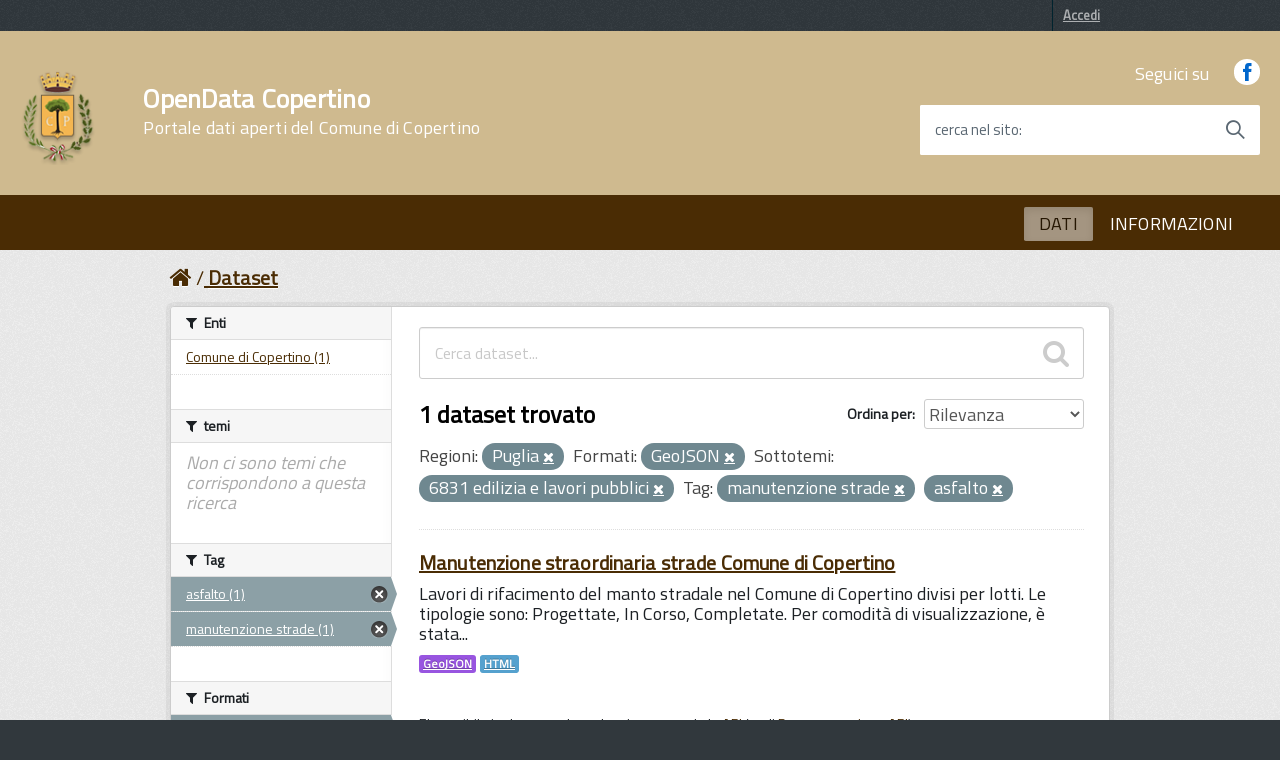

--- FILE ---
content_type: text/html; charset=utf-8
request_url: http://dati.comune.copertino.le.it/dataset?organization_region_it=Puglia&_dcat_subtheme_it_limit=0&dcat_subtheme_it=6831+edilizia+e+lavori+pubblici&res_format=GeoJSON&tags=manutenzione+strade&tags=asfalto
body_size: 40034
content:
<!DOCTYPE html>
<!--[if IE 7]> <html lang="it" class="ie ie7"> <![endif]-->
<!--[if IE 8]> <html lang="it" class="ie ie8"> <![endif]-->
<!--[if IE 9]> <html lang="it" class="ie9"> <![endif]-->
<!--[if gt IE 8]><!--> <html lang="it"> <!--<![endif]-->
  <head>
    <!--[if lte ie 8]><script type="text/javascript" src="/fanstatic/vendor/:version:2022-02-18T10:47:50/html5.min.js"></script><![endif]-->
<link rel="stylesheet" type="text/css" href="/fanstatic/vendor/:version:2022-02-18T10:47:50/select2/select2.css" />
<link rel="stylesheet" type="text/css" href="/fanstatic/css/:version:2022-02-18T10:47:50/main.min.css" />
<link rel="stylesheet" type="text/css" href="/fanstatic/vendor/:version:2022-02-18T10:47:50/font-awesome/css/font-awesome.min.css" />
<!--[if ie 7]><link rel="stylesheet" type="text/css" href="/fanstatic/vendor/:version:2022-02-18T10:47:50/font-awesome/css/font-awesome-ie7.min.css" /><![endif]-->
<link rel="stylesheet" type="text/css" href="/fanstatic/ckanext-geoview/:version:2017-12-24T14:16:06/css/geo-resource-styles.css" />
<link rel="stylesheet" type="text/css" href="/fanstatic/ckanext-harvest/:version:2022-02-18T10:47:50/styles/harvest.css" />

    <meta charset="utf-8" />
      <meta name="generator" content="ckan 2.6.8" />
      <meta name="viewport" content="width=device-width, initial-scale=1.0">
    <title>Dataset - OpenData Copertino</title>

    
    
   <link rel="shortcut icon" href="/base/images/ckan.ico" />
      <link href='https://fonts.googleapis.com/css?family=Titillium+Web' rel='stylesheet' type='text/css'>

      <!-- include HTML5shim per Explorer 8 -->
      <script src="/base/javascript/build/vendor/modernizr.js"></script>

      <link media="all" rel="stylesheet" href="/base/javascript/build/build.css">

      <script src="/base/javascript/build/vendor/jquery.min.js"></script>
      <script src="/base/javascript/build/IWT.min.js"></script>

    
   <link rel="alternate" type="text/n3" href="http://dati.comune.copertino.le.it/catalog.n3"/>
   <link rel="alternate" type="text/ttl" href="http://dati.comune.copertino.le.it/catalog.ttl"/>
   <link rel="alternate" type="application/rdf+xml" href="http://dati.comune.copertino.le.it/catalog.xml"/>
   <link rel="alternate" type="application/ld+json" href="http://dati.comune.copertino.le.it/catalog.jsonld"/>

  
   
    
      
    
    

   <link rel="stylesheet" href="/css/multilang.css" type="text/css">

  


    
      
      
    <style>
        /* =====================================================
   The "account masthead" bar across the top of the site
   ===================================================== */
.css-selector {
  font-family: 'Titillium Web', sans-serif;
}

body {
  font-family: 'Titillium Web', sans-serif;
font-size:18px;
background-color: rgb(49,56,61);
}

 a, .resource-item .heading, .breadcrumb
{
  color: #4A2C04;
 text-decoration:underline;
}

.toolbar .breadcrumb a {
    color: #4A2C04;
}

.nav-item a {
    color: #4A2C04;
}
.dataset-heading a {
color: #4A2C04;
font-size: 2rem !important;
 letter-spacing: 0.007em !important;
#padding: 1.2rem !important;
}

.h3{
color: #CFBA8F;
}

.account-masthead {
   /*background-color: #009CC3;*/
  background-color: rgb(49,56,61)
}
/* The "bubble" containing the number of new notifications. */
.account-masthead .account .notifications a span {
  background-color: black;
}
/* The text and icons in the user account info. */
.account-masthead .account ul li a {
  color: rgba(255,255,255, 0.6);
}
/* The user account info text and icons, when the user's pointer is hovering
   over them. */
.account-masthead .account ul li a:hover {
  color: rgba(0,0,0, 0.7);
  background-color: white;
}

.media-overlay .media-heading {
background-color: #4A2C04;
padding: 6px 10px;
}
/* ========================================================================
   The main masthead bar that contains the site logo, nav links, and search
   ======================================================================== */

.masthead {
  /*background-color: rgb(255,255,255);*/
  background: #4A2C04;
#background-color: rgb(235,218,185);

}


.btn,  .dropdown.btn-group{
text-transform: uppercase;
  background-color: #4A2C04;
  border-color: #CFBA8F;
  color: #FFFFFF;
 background-image: none;
  border-radius: 0.1em;
  font-weight: 600;
  padding: 0.6em 1.2em;
  text-transform: uppercase;
  -ms-touch-action: manipulation;
      touch-action: manipulation;
  vertical-align: middle;
  white-space: nowrap;
  box-shadow: inset 0 3px 5px rgba(0, 0, 0, 0.125);
  box-shadow: 0 2px 4px 0 #bdbdbd;
 border:none
}


.tag  {
text-transform: uppercase;
  background-color: #4A2C04;
  border-color: #CFBA8F;
  color: #FFFFFF;
  background-image: none;
  border-radius: 0.1em;
  border:none;
box-shadow:none;
}


.follow_button a:hover {
  #background-color: rgb(255,255,255);
  #color: black;
}

.btn[disabled], .btn.is-disabled {
  background-color: #4A2C04 !important;
  border-color: #CFBA8F !important;
  color: #FFFFFF !important;
}

.btn:focus, .btn:hover , .dropdown.btn-group:hover, a.tag:hover{
  background-color: rgb(207, 186, 143);
  color: rgb(0, 0, 0);
  border-color: rgb(41, 203, 209);
  box-shadow:none;
}

.btn:active, .btn.is-pressed, .content_action.is-pressed {
  background-color: #FFFFFF;
  border-color: rgb(0, 0, 0);
  color: #4A2C04;
}

.dropdown-toggle:active, .open .dropdown-toggle{
  background-color: #FFFFFF;
  border-color: rgb(0, 0, 0);
  color: #4A2C04;
}

.pagination ul>.disabled>a{
color: #4A2C04;
}
.module .pagination li a{
border-top:none;
border-bottom:none;
padding-top:none;
padding-bottom:none;
}
.pagination ul>li>a, .pagination ul>li>span{
float:none;
line-height:none;
text-decoration:none;
border:none;
border-left-width:none;
}

.pagination{
  -webkit-box-flex: 1;
  -webkit-flex: 1 1 0%;
      -ms-flex: 1 1 0%;
          flex: 1 1 0%; /* 1 */
  max-width: 32em !important;
    font-size: 2.3rem !important;
    letter-spacing: 0.007em !important;
  box-sizing: border-box;
  display: inline-block !important;
  font-size: 1.8rem;
  margin-left: 0;
  margin-right: 0;
  padding: 0;
  position: static !important;
  vertical-align: top;
  width: 100%;
border:none;
}


/* The "navigation pills" in the masthead (the links to Datasets,
   Organizations, etc) when the user's pointer hovers over them. */
.masthead .navigation .nav-pills>li>a:hover {
  background-color: rgb(74,44,4);

  color: white;
  text-transform: uppercase;
#  -ms-touch-action: manipulation;
 #     touch-action: manipulation;
 # vertical-align: middle;
  #white-space: nowrap;
#  box-shadow: inset 0 3px 5px rgba(0, 0, 0, 0.125);
 # box-shadow: 0 2px 4px 0 #bdbdbd;
  border-radius: 0.1em;
}
.pagination ul>.active>a, .pagination ul>.active>span{
color: white;
background-color:#4A2C04;
}
/* The "active" navigation pill (for example, when you're on the /dataset page
   the "Datasets" link is active). */
.masthead .navigation .nav-pills li.active a {
 background-color: rgb(255,255,255);
 color: black;
 #background-color: #FFFFFF;
#  border-color: rgb(0, 0, 0);
 # color: #4A2C04;
opacity: .5;
  text-transform: uppercase;
  #-ms-touch-action: manipulation;
    #  touch-action: manipulation;
  #vertical-align: middle;
  #white-space: nowrap;
  #box-shadow: inset 0 3px 5px rgba(0, 0, 0, 0.125);
  #box-shadow: 0 2px 4px 0 #bdbdbd;
  border-radius: 0.1em;
}
/* The "box shadow" effect that appears around the search box when it
   has the keyboard cursor's focus. */
.masthead input[type="text"]:focus {
  -webkit-box-shadow: inset 0px 0px 2px 0px rgba(0, 0, 0, 0.7);
  box-shadow: inset 0px 0px 2px 0px rgba(0, 0, 0, 0.7);
}

.masthead .navigation .nav-pills li a {
#  background-color: #4A2C04;
#  color: white;
}

.homepage .module-search  {
  background-color: #4A2C04;
  color: white;
}

.homepage .module-content {
    margin: 20px 0;
}

.homepage .module-content:last-child {
    padding-bottom: 20px;
}


/* ===========================================
   The content in the middle of the front page
   =========================================== */

/* Remove the "box shadow" effect around various boxes on the page. */

/* Remove the borders around the "Welcome to CKAN" and "Search Your Data"
   boxes. */
.hero .box {
  border: none;
}
/* Change the colors of the "Search Your Data" box. */
.homepage .module-search .module-content {
  color: rgb(68, 68, 68);
  background-color: white;
}
/* Change the background color of the "Popular Tags" box. */
.homepage .module-search .tags {
  background-color: #4A2C04;
}
/* Remove some padding. This makes the bottom edges of the "Welcome to CKAN"
   and "Search Your Data" boxes line up. */
.module-content:last-child {
  padding-bottom: 0px;
}
.homepage .module-search {
  padding: 0px;
}
/* Add a border line between the top and bottom halves of the front page. */
.homepage [role="main2"] {
  border-top: 0px solid rgb(204, 204, 204);
 # background-color: #eee;
  padding-bottom: 30px;
 /*background-image: url(../../../base/images/texture.png);*/
}

[role="main"]
{
 # background: #eee;
}

.homepage [role="main"] {
  border-top: 0px solid rgb(204, 204, 204);
 # background-color: #eee !important;
 background-size: contain;
 background-position: right center;
 background-repeat: no-repeat;
}

.homepage {
/* https://www.comune.copertino.le.it//media/widgetkit/castello-2-f93371ba0a4329b6c1912032fd19dbe7.jpg 
   https://upload.wikimedia.org/wikipedia/commons/thumb/2/2b/Particolare_ingresso_del_Castello_di_Copertino.jpg/1024px-Particolare_ingresso_del_Castello_di_Copertino.jpg

https://upload.wikimedia.org/wikipedia/commons/thumb/f/fb/Copertino_castello.jpg/1280px-Copertino_castello.jpg

*/
background:url("https://upload.wikimedia.org/wikipedia/commons/thumb/f/fb/Copertino_castello.jpg/1280px-Copertino_castello.jpg") no-repeat center center fixed;
    -webkit-background-size: cover;
    -moz-background-size: cover;
    -o-background-size: cover;
    background-size: cover;

}
/* ====================================
   The footer at the bottom of the site
   ==================================== */

.site-footer,
body {
 background-color: rgb(49,56,61);
# #4A2C04;
}
/* The text in the footer. */
.site-footer,
.site-footer label,
.site-footer small {
  color: rgba(255, 255, 255, 0.6);
}
/* The link texts in the footer. */
.site-footer a {
  #color: rgba(255, 255, 255, 0.6);
color: #65dcdf;
font-weight: 700;
}

.masthead .btn-navbar.collapsed .top-bar {
  transform: rotate(0);
}
.masthead .btn-navbar.collapsed .middle-bar {
  opacity: 1;
}
.masthead .btn-navbar.collapsed .bottom-bar {
  transform: rotate(0);
}
.masthead .btn-navbar {
  border: none;
 background-color: #4A2C04;
  background: transparent !important;
}

.masthead .btn-navbar:hover, .masthead .btn-navbar:focus{
 #background-color: rgb(253,139,37);
 background: transparent !important;
}
.masthead .btn-navbar.collapsed:hover {
background-color: #4A2C04;
background: transparent !important;
}
.masthead .btn-navbar .fa-bar {
  width: 18px;
  transition: all 0.5s;
}
.masthead .btn-navbar .top-bar {
  transform: rotate(45deg);
  transform-origin: 25% 40%;
}
.masthead .btn-navbar .middle-bar {
  opacity: 0;
}
.masthead .btn-navbar .bottom-bar {
  transform: rotate(-45deg);
  transform-origin: 25% 50%;
}

.masthead .btn-navbar .icon-bar {
  display: block;
  width: 40px;
  height: 4px;
  border-radius: 1px;
}
.btn.btn-navbar:hover, .btn.btn-navbar:focus{
border-color: rgb(253,139,37);
border:1px;
}

select, textarea, input[type="text"], input[type="password"], input[type="datetime"], input[type="datetime-local"], input[type="date"], input[type="month"], input[type="time"], input[type="week"], input[type="number"], input[type="email"], input[type="url"], input[type="search"], input[type="tel"], input[type="color"], .uneditable-input
{
height: 30px; 
}

.input-append .add-on, .input-prepend .add-on {
height: 30px; 
}

@media screen and (min-width: 768px) and (max-width: 991px), screen and (min-width: 992px) and (max-width: 1365px), screen and (min-width: 1366px) {
 .Header-logo img {
    height: 9.5rem;
    width: 9.5rem;
  }
  }

.Header-navbar {background-color: #CFBA8F;width: 100%;}



.Header-titleLink small {
    color: #fff;
}


.masthead .nav>li>a, .masthead .nav>li>a:focus, .masthead .nav>li>a:hover, .masthead .nav>.active>a, .masthead .nav>.active>a:hover, .masthead .nav>.active>a:focus {
    color: #fff;
    text-shadow: none;
}

.u-background-70 {
    background-color: rgb(74, 44, 4) !important;
}

.ui-widget-content a {
    color: #fff;
}

@media (max-width: 767px){
.navbar-fixed-top, .navbar-fixed-bottom, .navbar-static-top {
    margin-left: 0px;
    margin-right: 0px;
}
}

@media (max-width: 767px){
.toolbar .breadcrumb a {
    color: #fff;
}
}

.Header-titleLink a {
    color: #fff;
    font-size: 2.6rem !important;
    font-family: inherit;
    font-weight: 700;
}

.Header-titleLink {
    color: #000;
    font-size: 3.6rem !important;
    font-family: inherit;
    font-weight: 700;
}
select {
    padding: 0px;
}

.u-color-50, .Accordion--plus .Accordion-link, .Accordion--default .Accordion-link, .Linklist-link, .Linklist a, .Skiplinks > li > a, .ErrorPage-title, .ErrorPage-subtitle, .Header-language-other a, .Share-revealIcon.is-open {
    color: #4A2C04 !important;
}
      </style>
    
  </head>

  
  <body data-site-root="http://dati.comune.copertino.le.it/" data-locale-root="http://dati.comune.copertino.le.it/" >

    
    <div class="hide"><a href="#content">Salta al contenuto</a></div>
  

  
    

  <header class="account-masthead">
    <div class="container">
      
        
          <nav class="account not-authed">
            <ul class="unstyled">
              
              <li><a href="/user/login">Accedi</a></li>
              
              
            </ul>
          </nav>
        
      
    </div>
  </header>

<div class="Header-navbar ">
        <div class="u-layout-wide Grid Grid--alignMiddle u-layoutCenter">
            <div class="Header-logo Grid-cell" aria-hidden="true">
              <a  href="/" tabindex="-1"><img src="https://www.comune.copertino.le.it/images/stemma-copertino.png" alt="OpenData Copertino" title="OpenData Copertino" /></a>

        </a>
            </div>

            <div class="Header-title Grid-cell">
                <h1 class="Header-titleLink">
                  <a href="/">OpenData Copertino</br>
            <small>Portale dati aperti del Comune di Copertino</small>
                </a>
                </h1>
            </div>
<!--
            <div class="Header-searchTrigger Grid-cell">
                <button aria-controls="header-search" class="js-Header-search-trigger Icon Icon-search " title="attiva il form di ricerca" aria-label="attiva il form di ricerca" aria-hidden="false">
        </button>
                <button aria-controls="header-search" class="js-Header-search-trigger Icon Icon-close u-hidden " title="disattiva il form di ricerca" aria-label="disattiva il form di ricerca" aria-hidden="true">
        </button>
            </div>
-->
            <div class="Header-utils Grid-cell">
                <div class="Header-social Headroom-hideme">
                    <p>Seguici su</p>
                    <ul class="Header-socialIcons">
                        <li><a href="https://www.facebook.com/ComuneCopertino/" title="Facebook"><span class="Icon-facebook"></span><span class="u-hiddenVisually">Facebook</span></a></li>
                    <!--    <li><a href="" title="Twitter"><span class="Icon-twitter"></span><span class="u-hiddenVisually">Twitter</span></a></li>
                        <li><a href="" title="Youtube"><span class="Icon-youtube"></span><span class="u-hiddenVisually">Youtube</span></a></li>-->
                    </ul>
                </div>


                <div class="Header-search" id="header-search">
                            <form class="Form" class="section site-search simple-input" action="/dataset" method="get">
                                <div class="field Form-field Form-field--withPlaceholder Grid u-background-white u-color-grey-30 u-borderRadius-s" role="search">
                                <input name="q" class="Form-input Form-input--ultraLean Grid-cell u-sizeFill u-text-r-s u-color-black u-text-r-xs u-borderRadius-s" required id="cerca">
                                  <label class="Form-label u-color-grey-50 u-text-r-xxs" for="cerca">cerca nel sito</label>
                                    <button class="Grid-cell u-sizeFit Icon-search Icon--rotated u-color-grey-50 u-padding-all-s u-textWeight-700" title="Avvia la ricerca" aria-label="Avvia la ricerca" type="submit">
          </button>
                                </div>
                            </form>
                        </div>
            </div>

            <div class="Header-toggle Grid-cell">
                <a class="Hamburger-toggleContainer js-fr-offcanvas-open u-nojsDisplayInlineBlock u-lg-hidden u-md-hidden" href="#menu" aria-controls="menu" aria-label="accedi al menu" title="accedi al menu">
          <span class="Hamburger-toggle" role="presentation"></span>
          <span class="Header-toggleText" role="presentation">Menu</span>
        </a>
            </div>

        </div>
    </div>
<header class="navbar navbar-static-top masthead Linklist--padded u-text-r-xs">
  
    
  



    


    <div class="nav-collapse collapse">

      

      <nav class="section navigation">
          <ul class="nav nav-pills">
            
              <li class="active"><a href="/dataset">DATI</a></li><li><a href="/about">INFORMAZIONI</a></li>
            
          </ul>
        </nav>
      


    </div>

  <section class="Offcanvas Offcanvas--right Offcanvas--modal js-fr-offcanvas u-jsVisibilityHidden u-nojsDisplayNone u-hiddenPrint" id="menu">
      <div class="Offcanvas-content u-background-white">
          <div class="Offcanvas-toggleContainer u-background-70 u-jsHidden">
              <a class="Hamburger-toggleContainer u-block u-color-white u-padding-bottom-xxl u-padding-left-s u-padding-top-xxl js-fr-offcanvas-close" aria-controls="menu" aria-label="esci dalla navigazione" title="esci dalla navigazione" href="#">
          <span class="Hamburger-toggle is-active" aria-hidden="true"></span>
        </a>
          </div>
          <nav>
              <ul class="Linklist Linklist--padded Treeview Treeview--default js-Treeview u-text-r-xs">
                <li class="active"><a href="/dataset">DATI</a></li><li><a href="/about">INFORMAZIONI</a></li>
              </ul>

          </nav>
      </div>
  </section>
</header>

  
    <div role="main">
      <div id="content" class="container">
        
          
            <div class="flash-messages">
              
                
              
            </div>
          

          
            <div class="toolbar">
              
                
                  <ol class="breadcrumb">
                    
<li class="home"><a href="/"><i class="icon-home"></i><span> Home</span></a></li>
                    
  <li class="active"><a href="/dataset">Dataset</a></li>

                  </ol>
                
              
            </div>
          

          <div class="row wrapper">

            
            
            

            
              <div class="primary span9">
                
                
  <section class="module">
    <div class="module-content">
      
        
      
      
        
        
        







<form id="dataset-search-form" class="search-form" method="get" data-module="select-switch">

  
    <div class="search-input control-group search-giant">
      <input type="text" class="search" name="q" value="" autocomplete="off" placeholder="Cerca dataset...">
      
      <button type="submit" value="search">
        <i class="icon-search"></i>
        <span>Invia</span>
      </button>
      
    </div>
  

  
    <span>
  
  

  
    
      
  <input type="hidden" name="organization_region_it" value="Puglia" />

    
  
    
      
  <input type="hidden" name="dcat_subtheme_it" value="6831 edilizia e lavori pubblici" />

    
  
    
      
  <input type="hidden" name="res_format" value="GeoJSON" />

    
  
    
      
  <input type="hidden" name="tags" value="manutenzione strade" />

    
  
    
      
  <input type="hidden" name="tags" value="asfalto" />

    
  
</span>
  

  
    
      <div class="form-select control-group control-order-by">
        <label for="field-order-by">Ordina per</label>
        <select id="field-order-by" name="sort">
          
            
              <option value="score desc, metadata_modified desc" selected="selected">Rilevanza</option>
            
          
            
              <option value="title_string asc">Nome Crescente</option>
            
          
            
              <option value="title_string desc">Nome Decrescente</option>
            
          
            
              <option value="metadata_modified desc">Ultima modifica</option>
            
          
            
          
        </select>
        
        <button class="btn js-hide" type="submit">Vai</button>
        
      </div>
    
  

  
    
      <h2>

  
  
  
  

1 dataset trovato</h2>
    
  

  
    
      <p class="filter-list">
        
          
          <span class="facet">Regioni:</span>
          
            <span class="filtered pill">Puglia
              <a href="/dataset?_dcat_subtheme_it_limit=0&amp;dcat_subtheme_it=6831+edilizia+e+lavori+pubblici&amp;res_format=GeoJSON&amp;tags=manutenzione+strade&amp;tags=asfalto" class="remove" title="Elimina"><i class="icon-remove"></i></a>
            </span>
          
        
          
          <span class="facet">Formati:</span>
          
            <span class="filtered pill">GeoJSON
              <a href="/dataset?organization_region_it=Puglia&amp;_dcat_subtheme_it_limit=0&amp;dcat_subtheme_it=6831+edilizia+e+lavori+pubblici&amp;tags=manutenzione+strade&amp;tags=asfalto" class="remove" title="Elimina"><i class="icon-remove"></i></a>
            </span>
          
        
          
          <span class="facet">Sottotemi:</span>
          
            <span class="filtered pill">6831 edilizia e lavori pubblici
              <a href="/dataset?organization_region_it=Puglia&amp;_dcat_subtheme_it_limit=0&amp;res_format=GeoJSON&amp;tags=manutenzione+strade&amp;tags=asfalto" class="remove" title="Elimina"><i class="icon-remove"></i></a>
            </span>
          
        
          
          <span class="facet">Tag:</span>
          
            <span class="filtered pill">manutenzione strade
              <a href="/dataset?organization_region_it=Puglia&amp;_dcat_subtheme_it_limit=0&amp;dcat_subtheme_it=6831+edilizia+e+lavori+pubblici&amp;res_format=GeoJSON&amp;tags=asfalto" class="remove" title="Elimina"><i class="icon-remove"></i></a>
            </span>
          
            <span class="filtered pill">asfalto
              <a href="/dataset?organization_region_it=Puglia&amp;_dcat_subtheme_it_limit=0&amp;dcat_subtheme_it=6831+edilizia+e+lavori+pubblici&amp;res_format=GeoJSON&amp;tags=manutenzione+strade" class="remove" title="Elimina"><i class="icon-remove"></i></a>
            </span>
          
        
      </p>     
      <a class="show-filters btn">Risultato del Filtro</a>
    
  

</form>




      
      
        

  
    <ul class="dataset-list unstyled">
    	
	      
	        






  <li class="dataset-item">
    
      <div class="dataset-content">
        
          <h3 class="dataset-heading">
            
              
            
            
              <a href="/dataset/manutenzione-strade-comune-di-copertino">Manutenzione straordinaria strade Comune di Copertino</a>
            
            
              
              
            
          </h3>
        
        
          
        
        
          
            <div>Lavori di rifacimento del manto stradale nel Comune di Copertino divisi per lotti.
Le tipologie sono: Progettate, In Corso, Completate.
Per comodità di visualizzazione, è stata...</div>
          
        
      </div>
      
  
    
      <ul class="dataset-resources unstyled">
        
          
          
            
              
                <li>
                  <a href="/dataset/manutenzione-strade-comune-di-copertino" class="label" data-format="geojson">GeoJSON</a>
                </li>
              
            
              
                <li>
                  <a href="/dataset/manutenzione-strade-comune-di-copertino" class="label" data-format="html">HTML</a>
                </li>
              
            
          
        
      </ul>
    
  

    
  </li>

	      
	    
    </ul>
  

      
    </div>

    
      
    
  </section>

  
  <section class="module">
    <div class="module-content">
      
      <small>
        
        
        
          E' possibile inoltre accedere al registro usando le <a href="/api/3">API</a> (vedi <a href="http://docs.ckan.org/en/2.6/api/">Documentazione API</a>). 
      </small>
      
    </div>
  </section>
  

              </div>
            

            
              <aside class="secondary span3">
                
                
<div class="filters">
  <div>
    
      

  
  
    
      
      
        <section class="module module-narrow module-shallow">
          
            <h2 class="module-heading">
              <i class="icon-medium icon-filter"></i>
              
              Enti
            </h2>
          
          
            
            
              <nav>
                <ul class="unstyled nav nav-simple nav-facet">
                  
                    
                    
                    
                    
                      <li class="nav-item">
                        <a href="/dataset?_dcat_subtheme_it_limit=0&amp;organization=comune-di-copertino&amp;res_format=GeoJSON&amp;tags=asfalto&amp;organization_region_it=Puglia&amp;tags=manutenzione+strade&amp;dcat_subtheme_it=6831+edilizia+e+lavori+pubblici" title="">
                          <span>Comune di Copertino (1)</span>
                        </a>
                      </li>
                  
                </ul>
              </nav>

              <p class="module-footer">
                
                  
                
              </p>
            
            
          
        </section>
      
    
  

    
      

  
  
    
      
      
        <section class="module module-narrow module-shallow">
          
            <h2 class="module-heading">
              <i class="icon-medium icon-filter"></i>
              
              temi
            </h2>
          
          
            
            
              <p class="module-content empty">Non ci sono temi che corrispondono a questa ricerca</p>
            
            
          
        </section>
      
    
  

    
      

  
  
    
      
      
        <section class="module module-narrow module-shallow">
          
            <h2 class="module-heading">
              <i class="icon-medium icon-filter"></i>
              
              Tag
            </h2>
          
          
            
            
              <nav>
                <ul class="unstyled nav nav-simple nav-facet">
                  
                    
                    
                    
                    
                      <li class="nav-item active">
                        <a href="/dataset?organization_region_it=Puglia&amp;_dcat_subtheme_it_limit=0&amp;dcat_subtheme_it=6831+edilizia+e+lavori+pubblici&amp;res_format=GeoJSON&amp;tags=manutenzione+strade" title="">
                          <span>asfalto (1)</span>
                        </a>
                      </li>
                  
                    
                    
                    
                    
                      <li class="nav-item active">
                        <a href="/dataset?organization_region_it=Puglia&amp;_dcat_subtheme_it_limit=0&amp;dcat_subtheme_it=6831+edilizia+e+lavori+pubblici&amp;res_format=GeoJSON&amp;tags=asfalto" title="">
                          <span>manutenzione strade (1)</span>
                        </a>
                      </li>
                  
                </ul>
              </nav>

              <p class="module-footer">
                
                  
                
              </p>
            
            
          
        </section>
      
    
  

    
      

  
  
    
      
      
        <section class="module module-narrow module-shallow">
          
            <h2 class="module-heading">
              <i class="icon-medium icon-filter"></i>
              
              Formati
            </h2>
          
          
            
            
              <nav>
                <ul class="unstyled nav nav-simple nav-facet">
                  
                    
                    
                    
                    
                      <li class="nav-item active">
                        <a href="/dataset?organization_region_it=Puglia&amp;_dcat_subtheme_it_limit=0&amp;dcat_subtheme_it=6831+edilizia+e+lavori+pubblici&amp;tags=manutenzione+strade&amp;tags=asfalto" title="">
                          <span>GeoJSON (1)</span>
                        </a>
                      </li>
                  
                    
                    
                    
                    
                      <li class="nav-item">
                        <a href="/dataset?_dcat_subtheme_it_limit=0&amp;res_format=HTML&amp;res_format=GeoJSON&amp;tags=asfalto&amp;organization_region_it=Puglia&amp;tags=manutenzione+strade&amp;dcat_subtheme_it=6831+edilizia+e+lavori+pubblici" title="">
                          <span>HTML (1)</span>
                        </a>
                      </li>
                  
                </ul>
              </nav>

              <p class="module-footer">
                
                  
                
              </p>
            
            
          
        </section>
      
    
  

    
      

  
  
    
      
      
        <section class="module module-narrow module-shallow">
          
            <h2 class="module-heading">
              <i class="icon-medium icon-filter"></i>
              
              Licenze sulle risorse
            </h2>
          
          
            
            
              <nav>
                <ul class="unstyled nav nav-simple nav-facet">
                  
                    
                    
                    
                    
                      <li class="nav-item">
                        <a href="/dataset?_dcat_subtheme_it_limit=0&amp;res_format=GeoJSON&amp;resource_license_it=Creative+Commons+Attribuzione+4.0+Internazionale+%28CC+BY+4.0%29&amp;tags=asfalto&amp;organization_region_it=Puglia&amp;tags=manutenzione+strade&amp;dcat_subtheme_it=6831+edilizia+e+lavori+pubblici" title="Creative Commons Attribuzione 4.0 Internazionale (CC BY 4.0)">
                          <span>Creative Commons At... (1)</span>
                        </a>
                      </li>
                  
                </ul>
              </nav>

              <p class="module-footer">
                
                  
                
              </p>
            
            
          
        </section>
      
    
  

    
      

  
  
    
      
      
        <section class="module module-narrow module-shallow">
          
            <h2 class="module-heading">
              <i class="icon-medium icon-filter"></i>
              
              Sottotemi
            </h2>
          
          
            
            
              <nav>
                <ul class="unstyled nav nav-simple nav-facet">
                  
                    
                    
                    
                    
                      <li class="nav-item active">
                        <a href="/dataset?organization_region_it=Puglia&amp;_dcat_subtheme_it_limit=0&amp;res_format=GeoJSON&amp;tags=manutenzione+strade&amp;tags=asfalto" title="6831 edilizia e lavori pubblici">
                          <span>6831 edilizia e lav... (1)</span>
                        </a>
                      </li>
                  
                </ul>
              </nav>

              <p class="module-footer">
                
                  <a href="/dataset?organization_region_it=Puglia&amp;dcat_subtheme_it=6831+edilizia+e+lavori+pubblici&amp;res_format=GeoJSON&amp;tags=manutenzione+strade&amp;tags=asfalto" class="read-more">Mostra solo Sottotemi popolari</a>
                
              </p>
            
            
          
        </section>
      
    
  

    
      

  
  
    
      
      
        <section class="module module-narrow module-shallow">
          
            <h2 class="module-heading">
              <i class="icon-medium icon-filter"></i>
              
              Cataloghi di origine
            </h2>
          
          
            
            
              <p class="module-content empty">Non ci sono Cataloghi di origine che corrispondono a questa ricerca</p>
            
            
          
        </section>
      
    
  

    
      

  
  
    
      
      
        <section class="module module-narrow module-shallow">
          
            <h2 class="module-heading">
              <i class="icon-medium icon-filter"></i>
              
              Regioni
            </h2>
          
          
            
            
              <nav>
                <ul class="unstyled nav nav-simple nav-facet">
                  
                    
                    
                    
                    
                      <li class="nav-item active">
                        <a href="/dataset?_dcat_subtheme_it_limit=0&amp;dcat_subtheme_it=6831+edilizia+e+lavori+pubblici&amp;res_format=GeoJSON&amp;tags=manutenzione+strade&amp;tags=asfalto" title="">
                          <span>Puglia (1)</span>
                        </a>
                      </li>
                  
                </ul>
              </nav>

              <p class="module-footer">
                
                  
                
              </p>
            
            
          
        </section>
      
    
  

    
  </div>
  <a class="close no-text hide-filters"><i class="icon-remove-sign"></i><span class="text">close</span></a>
</div>

              </aside>
            
          </div>
        
      </div>
    </div>
  
    <footer class="site-footer">
  <div class="container">
    
    <div class="row">
      <div class="span8 footer-links">
        
          <ul class="unstyled">
            
     
              <li><a href="/about">Informazioni OpenData Copertino</a></li>
            
      <li><a href="/harvest/list">Lista cataloghi</a></li>
    
          </ul>
          <ul class="unstyled">
            
              
              <li><a href="http://docs.ckan.org/en/2.6/api/">CKAN API</a></li>
              <li><a href="http://www.ckan.org/">CKAN Association</a></li>
              <li><a href="http://www.opendefinition.org/okd/"><img src="/base/images/od_80x15_blue.png"></a></li>
	      <li>   <a href="https://www.comune.copertino.le.it/sezione-informazioni/utilita/privacy" class="contatti" target="_blank" aria-label="Privacy">Privacy</a></li>
            
          </ul>
        
      </div>
      <div class="span4 attribution">
        
     <p><strong>Powered by</strong> <a class="hide-text ckan-footer-logo" href="http://ckan.org">CKAN</a>
        and <strong><a href="https://teamdigitale.governo.it/">Team per la Trasformazione Digitale</a></strong></p>
    
        
          
<form class="form-inline form-select lang-select" action="/util/redirect" data-module="select-switch" method="POST">
  <label for="field-lang-select">Linguaggio</label>
  <select id="field-lang-select" name="url" data-module="autocomplete" data-module-dropdown-class="lang-dropdown" data-module-container-class="lang-container">
    
      <option value="/it/dataset?organization_region_it=Puglia&amp;_dcat_subtheme_it_limit=0&amp;dcat_subtheme_it=6831+edilizia+e+lavori+pubblici&amp;res_format=GeoJSON&amp;tags=manutenzione+strade&amp;tags=asfalto" selected="selected">
        italiano
      </option>
    
      <option value="/de/dataset?organization_region_it=Puglia&amp;_dcat_subtheme_it_limit=0&amp;dcat_subtheme_it=6831+edilizia+e+lavori+pubblici&amp;res_format=GeoJSON&amp;tags=manutenzione+strade&amp;tags=asfalto" >
        Deutsch
      </option>
    
      <option value="/fr/dataset?organization_region_it=Puglia&amp;_dcat_subtheme_it_limit=0&amp;dcat_subtheme_it=6831+edilizia+e+lavori+pubblici&amp;res_format=GeoJSON&amp;tags=manutenzione+strade&amp;tags=asfalto" >
        français
      </option>
    
      <option value="/en/dataset?organization_region_it=Puglia&amp;_dcat_subtheme_it_limit=0&amp;dcat_subtheme_it=6831+edilizia+e+lavori+pubblici&amp;res_format=GeoJSON&amp;tags=manutenzione+strade&amp;tags=asfalto" >
        English
      </option>
    
  </select>
  <button class="btn js-hide" type="submit">Vai</button>
</form>
        
      </div>
    </div>
    
  </div>
</br>  <hr>    
<div class="testo-small">
	Questo sito NON utilizza alcun cookie di profilazione. </br>
Sono invece utilizzati cookie tecnici e di terze parti legati alla presenza dei 'social plugin'.  Proseguendo la navigazione del sito acconsenti all'uso dei cookie. Per maggiori informazioni leggi l'informativa estesa sull'uso dei cookie dove sono specificate le modalita' per configurare o disattivare i cookie. 
<a class="contatti" target="_blank" href="https://www.comune.copertino.le.it/sezione-informazioni/utilita/informativa-estesa-sull-utilizzo-dei-cookies">Maggiori informazioni</a>
</div>


  
    
  
</footer>
  
    
    
    
  
    

      
  <script>document.getElementsByTagName('html')[0].className += ' js';</script>
<script type="text/javascript" src="/fanstatic/vendor/:version:2022-02-18T10:47:50/jquery.min.js"></script>
<script type="text/javascript" src="/fanstatic/vendor/:version:2022-02-18T10:47:50/:bundle:bootstrap/js/bootstrap.min.js;jed.min.js;moment-with-locales.js;select2/select2.min.js"></script>
<script type="text/javascript" src="/fanstatic/base/:version:2022-02-18T11:06:58/:bundle:plugins/jquery.inherit.min.js;plugins/jquery.proxy-all.min.js;plugins/jquery.url-helpers.min.js;plugins/jquery.date-helpers.min.js;plugins/jquery.slug.min.js;plugins/jquery.slug-preview.min.js;plugins/jquery.truncator.min.js;plugins/jquery.masonry.min.js;plugins/jquery.form-warning.min.js;sandbox.min.js;module.min.js;pubsub.min.js;client.min.js;notify.min.js;i18n.min.js;main.min.js;modules/select-switch.min.js;modules/slug-preview.min.js;modules/basic-form.min.js;modules/confirm-action.min.js;modules/api-info.min.js;modules/autocomplete.min.js;modules/custom-fields.min.js;modules/data-viewer.min.js;modules/table-selectable-rows.min.js;modules/resource-form.min.js;modules/resource-upload-field.min.js;modules/resource-reorder.min.js;modules/resource-view-reorder.min.js;modules/follow.min.js;modules/activity-stream.min.js;modules/dashboard.min.js;modules/resource-view-embed.min.js;view-filters.min.js;modules/resource-view-filters-form.min.js;modules/resource-view-filters.min.js;modules/table-toggle-more.min.js;modules/dataset-visibility.min.js;modules/media-grid.min.js;modules/image-upload.min.js"></script></body>
</html>